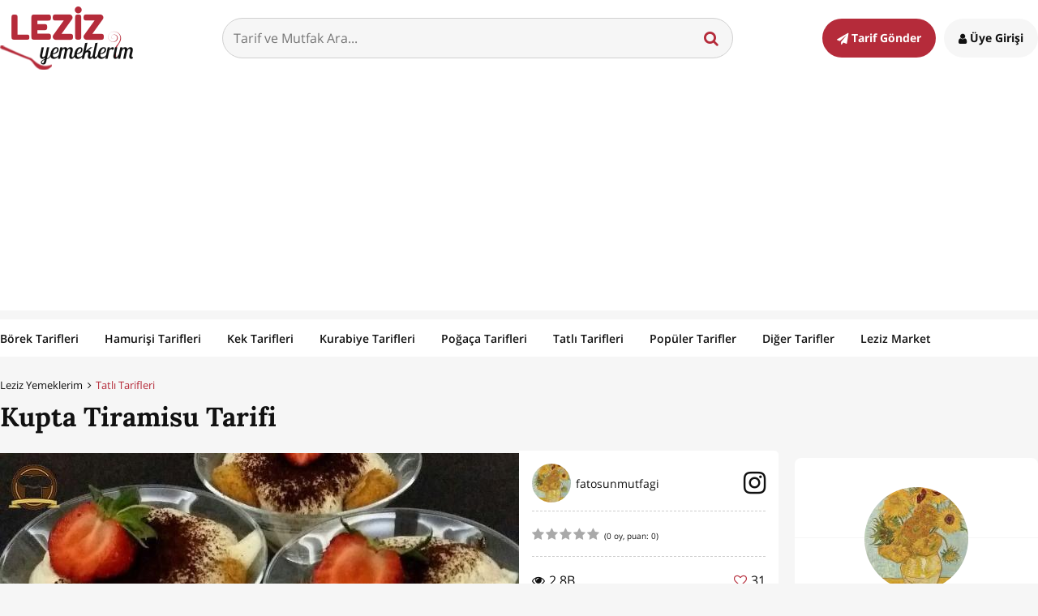

--- FILE ---
content_type: text/html; charset=utf-8
request_url: https://www.google.com/recaptcha/api2/aframe
body_size: 267
content:
<!DOCTYPE HTML><html><head><meta http-equiv="content-type" content="text/html; charset=UTF-8"></head><body><script nonce="o_iIRvR3tUZbWTFMk6ywcg">/** Anti-fraud and anti-abuse applications only. See google.com/recaptcha */ try{var clients={'sodar':'https://pagead2.googlesyndication.com/pagead/sodar?'};window.addEventListener("message",function(a){try{if(a.source===window.parent){var b=JSON.parse(a.data);var c=clients[b['id']];if(c){var d=document.createElement('img');d.src=c+b['params']+'&rc='+(localStorage.getItem("rc::a")?sessionStorage.getItem("rc::b"):"");window.document.body.appendChild(d);sessionStorage.setItem("rc::e",parseInt(sessionStorage.getItem("rc::e")||0)+1);localStorage.setItem("rc::h",'1768680845625');}}}catch(b){}});window.parent.postMessage("_grecaptcha_ready", "*");}catch(b){}</script></body></html>

--- FILE ---
content_type: application/javascript; charset=utf-8
request_url: https://fundingchoicesmessages.google.com/f/AGSKWxWhFNBkuMVbwAcG05sKzKheXKpNHmyLrv2g4KUrcOSD-pqmDTEDQlqz_InNCtdY6OsCFLbgntkVyuTEq-Ugv286PU7poBcPOk_gFkJFNsLLL3FpPmpqvamVM93mjdS9RuPHpLuYbmS9bufn2M-OMYBPSTpMkQCXa6vNMUqiQq5xEihw1u3kfH4b3KDc/__750x100./ad02/background_.com/ads_?adunit_id=/modules/ad_
body_size: -1289
content:
window['1e6ff25b-52a9-49fe-aebc-b792d6bcee8f'] = true;